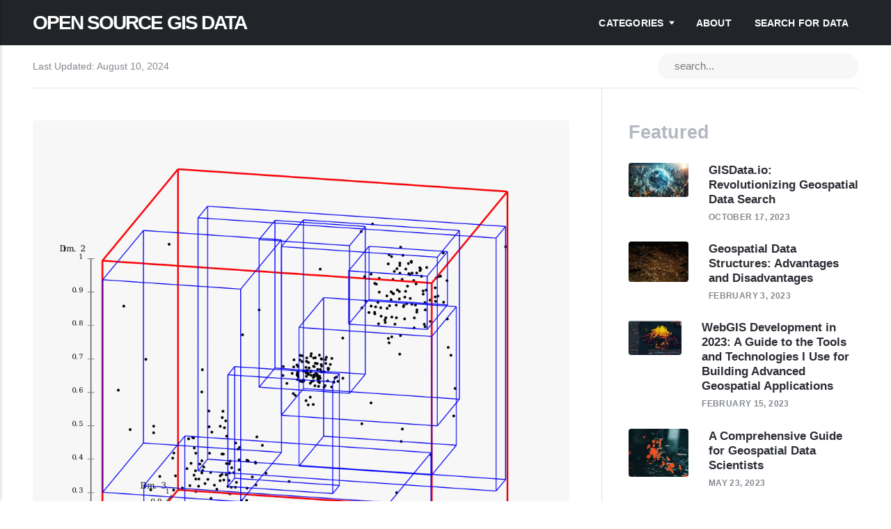

--- FILE ---
content_type: text/html
request_url: https://opensourcegisdata.com/r-tree-geospatial-data-structure-benefits-and-limitations.html
body_size: 6540
content:
<!DOCTYPE html><html lang="en-us"><head><meta charset="utf-8"><meta http-equiv="X-UA-Compatible" content="IE=edge"><meta name="viewport" content="width=device-width,initial-scale=1"><title>R-Tree Geospatial Data Structure: Functionality, Benefits, and Limitations - Open Source GIS Data</title><meta name="description" content="Take an in-depth look at the R-Tree data structure, its role in geospatial data handling, and its pros and cons."><meta name="generator" content="Publii Open-Source CMS for Static Site"><script type="text/javascript" async src="https://www.googletagmanager.com/gtag/js?id=G-PHC19X9QCL"></script><script type="text/javascript">window.dataLayer = window.dataLayer || [];
				  function gtag(){dataLayer.push(arguments);}
				  gtag('js', new Date());
				  gtag('config', 'G-PHC19X9QCL' );</script><link rel="canonical" href="https://opensourcegisdata.com/r-tree-geospatial-data-structure-benefits-and-limitations.html"><link rel="alternate" type="application/atom+xml" href="https://opensourcegisdata.com/feed.xml"><link rel="alternate" type="application/json" href="https://opensourcegisdata.com/feed.json"><meta property="og:title" content="R-Tree Geospatial Data Structure: Functionality, Benefits, and Limitations"><meta property="og:image" content="https://opensourcegisdata.com/media/posts/44/1024px-RTree-Visualization-3D.svg.png"><meta property="og:image:width" content="1024"><meta property="og:image:height" content="1024"><meta property="og:site_name" content="Open Source GIS Data"><meta property="og:description" content="Take an in-depth look at the R-Tree data structure, its role in geospatial data handling, and its pros and cons."><meta property="og:url" content="https://opensourcegisdata.com/r-tree-geospatial-data-structure-benefits-and-limitations.html"><meta property="og:type" content="article"><meta name="twitter:card" content="summary_large_image"><meta name="twitter:site" content="@OpenGIS_data"><meta name="twitter:title" content="R-Tree Geospatial Data Structure: Functionality, Benefits, and Limitations"><meta name="twitter:description" content="Take an in-depth look at the R-Tree data structure, its role in geospatial data handling, and its pros and cons."><meta name="twitter:image" content="https://opensourcegisdata.com/media/posts/44/1024px-RTree-Visualization-3D.svg.png"><link rel="shortcut icon" href="https://opensourcegisdata.com/media/website/planeticon.png" type="image/x-icon"><link rel="stylesheet" href="https://opensourcegisdata.com/assets/css/style.css?v=05ffdd998d8f19d94c5294cb32100b7c"><script type="application/ld+json">{"@context":"http://schema.org","@type":"Article","mainEntityOfPage":{"@type":"WebPage","@id":"https://opensourcegisdata.com/r-tree-geospatial-data-structure-benefits-and-limitations.html"},"headline":"R-Tree Geospatial Data Structure: Functionality, Benefits, and Limitations","datePublished":"2023-06-04T23:44","dateModified":"2023-06-04T23:57","image":{"@type":"ImageObject","url":"https://opensourcegisdata.com/media/posts/44/1024px-RTree-Visualization-3D.svg.png","height":1024,"width":1024},"description":"Take an in-depth look at the R-Tree data structure, its role in geospatial data handling, and its pros and cons.","author":{"@type":"Person","name":"Parker Dinkins","url":"https://opensourcegisdata.com/author/parker-dinkins/"},"publisher":{"@type":"Organization","name":"Parker Dinkins"}}</script><noscript><style>img[loading] {
					opacity: 1;
				}</style></noscript><script async src="https://pagead2.googlesyndication.com/pagead/js/adsbygoogle.js?client=ca-pub-8241498434446947" crossorigin="anonymous"></script></head><body><header class="topbar" id="js-header"><div class="topbar__inner"><a class="logo" href="https://opensourcegisdata.com/">Open Source GIS Data</a><nav class="navbar"><button class="navbar__toggle" aria-label="Menu" aria-haspopup="true" aria-expanded="false"><span class="navbar__toggle-box"><span class="navbar__toggle-inner">Menu</span></span></button><ul class="navbar__menu"><li class="has-submenu"><a href="https://opensourcegisdata.com/tags/" target="_self" aria-haspopup="true">Categories</a><ul class="navbar__submenu level-2" aria-hidden="true"><li><a href="https://opensourcegisdata.com/tags/data-source/" target="_self">Data Sources</a></li><li><a href="https://opensourcegisdata.com/tags/united-states/" target="_self">United States</a></li><li><a href="https://opensourcegisdata.com/tags/resources/" target="_self">Resources</a></li><li><a href="https://opensourcegisdata.com/tags/software/" target="_self">Software</a></li><li><a href="https://opensourcegisdata.com/tags/" target="_self">All</a></li></ul></li><li><a href="https://opensourcegisdata.com/about-open-source-gis-data.html" target="_self">About</a></li><li><a href="https://galileo.gisdata.io" target="_self">Search For Data</a></li></ul></nav></div></header><div class="content"><div class="infobar"><div class="infobar__update">Last Updated: <time datetime="2024-08-10T16:27">August 10, 2024</time></div><div class="infobar__search"><form action="https://opensourcegisdata.com/search.html" class="search__form"><input class="search__input" type="search" name="q" placeholder="search..." aria-label="search..."></form></div></div><main class="main"><article class="post"><figure class="post__featured-image"><img src="https://opensourcegisdata.com/media/posts/44/1024px-RTree-Visualization-3D.svg.png" srcset="https://opensourcegisdata.com/media/posts/44/responsive/1024px-RTree-Visualization-3D.svg-xs.webp 300w, https://opensourcegisdata.com/media/posts/44/responsive/1024px-RTree-Visualization-3D.svg-sm.webp 480w, https://opensourcegisdata.com/media/posts/44/responsive/1024px-RTree-Visualization-3D.svg-md.webp 768w, https://opensourcegisdata.com/media/posts/44/responsive/1024px-RTree-Visualization-3D.svg-lg.webp 1024w, https://opensourcegisdata.com/media/posts/44/responsive/1024px-RTree-Visualization-3D.svg-xl.webp 1360w, https://opensourcegisdata.com/media/posts/44/responsive/1024px-RTree-Visualization-3D.svg-2xl.webp 1600w" sizes="(max-width: 1600px) 100vw, 1600px" loading="eager" height="1024" width="1024" alt=""></figure><header class="u-header post__header"><h1>R-Tree Geospatial Data Structure: Functionality, Benefits, and Limitations</h1><div class="u-header__meta u-small"><img src="https://opensourcegisdata.com/media/website/jpd.jpg" loading="eager" class="u-header__avatar" alt="Parker Dinkins" height="800" width="800"><div><a href="https://opensourcegisdata.com/author/parker-dinkins/" title="Parker Dinkins">Parker Dinkins</a> <time datetime="2023-06-04T23:44">June 4, 2023 </time><a href="https://opensourcegisdata.com/tags/data-structures/" class="u-tag u-tag--1">Data Structures</a></div></div></header><div class="post__entry u-inner"><h2>Introduction</h2><p>The R-Tree data structure plays a vital role in managing multi-dimensional geospatial data. In applications that require spatial indexing, such as logistics or urban planning, R-Trees offer dynamic, efficient, and balanced solutions. However, to effectively utilize these structures, a comprehensive understanding of their functionality, benefits, and limitations is crucial. This article provides an in-depth exploration of R-Trees, demystifying their role and operation in handling geospatial data.</p><h2>What is R-Tree?</h2><p>An R-Tree (Rectangle Tree) is a tree data structure used for indexing multi-dimensional information, such as geographical coordinates, rectangles, or polygons. The "R" in R-Tree stands for Rectangle — the foundational unit of this data structure. It was proposed by Antonin Guttman in 1984 as an extension to other tree data structures like B-Trees, to handle spatial data efficiently.</p><p><img loading="lazy" src="https://upload.wikimedia.org/wikipedia/commons/thumb/6/6f/R-tree.svg/1024px-R-tree.svg.png" alt="undefined" data-is-external-image="true"></p><h2>How Does R-Tree Work?</h2><p>R-Trees group nearby objects and represent them with their minimum bounding rectangle (MBR) in the next higher level of the tree. The primary goal of R-Tree is to minimize the coverage of each node (minimize the area, perimeter, margin or overlap of rectangles). The rectangles in R-Trees often overlap, leading to an efficient storage and quick spatial queries, which is an advantage over other structures like QuadTrees, where there is no overlap, but more partitions leading to deeper trees.</p><h3>How an R-Tree Works Explained to a Ten Year Old</h3><p>Let's imagine you have a big box filled with lots of different toys - cars, dolls, action figures, legos, and so on. Now, you want to find your favorite action figure without going through the entire box. It's going to be really difficult if the toys are all mixed up, right?</p><p>So, you decide to organize your box to make it easier to find your toys. You place different types of toys into smaller boxes: one for cars, one for dolls, one for legos, and one for action figures. Each of these smaller boxes goes into the big box. Now, when you want to find your favorite action figure, you only need to look in the smaller box for action figures, not the entire big box!</p><p>An R-tree data structure works in a similar way, but instead of toys, it's used for things like locations on a map. Just like your toy box, a map can have lots and lots of data points - like cities, streets, houses, and parks. An R-tree organizes this data by grouping nearby locations together into smaller 'boxes' or regions. These regions are then put into bigger regions, and so on, until we have one big region containing all the others.</p><p>So, when a computer wants to find a location using an R-tree, it doesn't need to look at every single point on the map. Instead, it first looks at the big regions, then the smaller ones within the relevant big region, and so on, until it finds the location it's looking for. This makes searching much quicker and more efficient!</p><h2>Benefits of R-Tree</h2><ol><li><p><strong>Efficient Queries</strong>: One of the main benefits of using R-Trees is the efficiency of spatial queries. The R-Tree is designed to maximize data locality, meaning it minimizes the amount of disk I/O operations and makes queries faster.</p></li><li><p><strong>Dynamic</strong>: R-Trees are dynamic, allowing insertions and deletions as data changes. This allows the R-Tree to adjust to the evolving needs of geospatial data handling.</p></li><li><p><strong>Balanced</strong>: Like other tree data structures, R-Trees are balanced, meaning the path from the root to any leaf is the same length. This balanced nature guarantees logarithmic time search performance.</p></li></ol><h2>Limitations of R-Tree</h2><ol><li><p><strong>Overlapping Nodes</strong>: Overlapping bounding boxes in nodes is one of the main limitations of R-Trees. It increases the likelihood of checking more branches and leads to slower query performance.</p></li><li><p><strong>Complexity in Implementation</strong>: The algorithm to implement and maintain R-Trees is complex. Effective strategies are required for splitting nodes in order to maintain the balance of the tree and to minimize overlapping.</p></li><li><p><strong>Difficulty Handling High-Dimensional Data</strong>: Although R-Trees can theoretically handle high-dimensional data, in practice, their performance degrades quickly as the number of dimensions increases. This is because the probability of overlap increases exponentially with the increase in dimensions.</p></li></ol><h2>Conclusion</h2><p>Understanding the R-Tree structure is key to effectively leveraging geospatial data. Although R-Trees come with limitations such as overlap, complexity, and difficulties in high-dimensional data handling, their benefits like efficient spatial queries, dynamic nature, and balance make them an essential tool in geospatial data management. It's crucial to be aware of both the advantages and the limitations of R-Trees when choosing the right tool for your geospatial data handling needs. To broaden your understanding of spatial data management even further, check out the comprehensive guide on <span style="text-decoration: underline;"><strong><a href="https://opensourcegisdata.com/geospatial-data-structures-advantages-and-disadvantages.html">geospatial data structures</a></strong></span> for more insights on different data structures utilized in the field.</p></div><aside class="post__aside"><div class="post__last-updated u-small">This article was updated on June 4, 2023</div><div class="post__share"><a href="https://twitter.com/share?url=https%3A%2F%2Fopensourcegisdata.com%2Fr-tree-geospatial-data-structure-benefits-and-limitations.html&amp;via=OpenGIS_Data&amp;text=R-Tree%20Geospatial%20Data%20Structure%3A%20Functionality%2C%20Benefits%2C%20and%20Limitations" class="js-share twitter" title="Share with Twitter" rel="nofollow noopener noreferrer" aria-label="Share with Twitter"><svg class="u-icon"><use xlink:href="https://opensourcegisdata.com/assets/svg/svg-map.svg#twitter"/></svg> </a><a href="https://www.linkedin.com/sharing/share-offsite/?url=https%3A%2F%2Fopensourcegisdata.com%2Fr-tree-geospatial-data-structure-benefits-and-limitations.html" class="js-share linkedin" title="Share with LinkedIn" rel="nofollow noopener noreferrer" aria-label="Share with LinkedIn"><svg class="u-icon"><use xlink:href="https://opensourcegisdata.com/assets/svg/svg-map.svg#linkedin"/></svg></a></div></aside><footer class="post__footer"><ul class="post__tag box"><li><a href="https://opensourcegisdata.com/tags/data-structures/" class="u-tag u-tag--1" title="Data Structures">Data Structures</a></li><li><a href="https://opensourcegisdata.com/tags/gis/" class="u-tag u-tag--1" title="GIS">GIS</a></li><li><a href="https://opensourcegisdata.com/tags/resources/" class="u-tag u-tag--1" title="Resources">Resources</a></li></ul><div class="post__bio box"><img class="u-author__avatar" src="https://opensourcegisdata.com/media/website/jpd.jpg" loading="lazy" alt="Parker Dinkins" height="800" width="800"><div><h4 class="h6"><a href="https://opensourcegisdata.com/author/parker-dinkins/" title="Parker Dinkins">Parker Dinkins</a></h4><p>Currently pursuing a Bachelor's degree in Environmental Studies at the University of Central Florida, with minors in Urban Planning and Computer Science. Passionate about Geographic Information Systems (GIS), technology, and data analytics. Additional interests include web development and video games.</p></div></div><nav class="post__nav box"><div class="post__nav__prev"><a href="https://opensourcegisdata.com/open-source-geospatial-data-acquisition-for-ecuador.html" class="post__nav__link" rel="prev"><img src="https://opensourcegisdata.com/media/posts/43/responsive/ecu-hdx1-xs.webp" loading="lazy" alt="" height="831" width="1152"><div class="u-small">Previous Post<h5>Open Source Geospatial Data Acquisition for Ecuador</h5></div></a></div><div class="post__nav__next"><a href="https://opensourcegisdata.com/analysis-of-fires-parana-river-delta-argentina-using-viirs-part-1.html" class="post__nav__link" rel="next"><div class="u-small">Next Post<h5>Analysis of fires detected in the Paraná River delta, Argentina, using VIIRS product data. Part 1.</h5></div><img src="https://opensourcegisdata.com/media/posts/45/responsive/22-xs.webp" loading="lazy" alt="" height="691" width="1023"></a></div></nav><div class="post__related box"><h3 class="box__title">Related posts</h3><div class="post__related-wrap"><figure class="post__related-item"><a href="https://opensourcegisdata.com/natural-earth-gis-data.html" class="c-card__image"><img src="https://opensourcegisdata.com/media/posts/50/responsive/naturalearthdata-xs.webp" loading="lazy" height="345" width="690" alt="Natural Earth Data"></a><figcaption><h4 class="post__related-title"><a href="https://opensourcegisdata.com/natural-earth-gis-data.html" class="inverse">Natural Earth GIS Data</a></h4><time datetime="2023-07-30T00:13" class="u-small">July 30, 2023</time></figcaption></figure><figure class="post__related-item"><a href="https://opensourcegisdata.com/analysis-of-fires-parana-river-delta-argentina-using-viirs-part-2.html" class="c-card__image"><img src="https://opensourcegisdata.com/media/posts/46/responsive/34-xs.webp" loading="lazy" height="728" width="634" alt=""></a><figcaption><h4 class="post__related-title"><a href="https://opensourcegisdata.com/analysis-of-fires-parana-river-delta-argentina-using-viirs-part-2.html" class="inverse">Analysis of fires detected in the Paraná River delta, Argentina, using VIIRS product data. Part 2.</a></h4><time datetime="2023-07-14T10:54" class="u-small">July 14, 2023</time></figcaption></figure><figure class="post__related-item"><a href="https://opensourcegisdata.com/analysis-of-fires-parana-river-delta-argentina-using-viirs-part-1.html" class="c-card__image"><img src="https://opensourcegisdata.com/media/posts/45/responsive/22-xs.webp" loading="lazy" height="691" width="1023" alt=""></a><figcaption><h4 class="post__related-title"><a href="https://opensourcegisdata.com/analysis-of-fires-parana-river-delta-argentina-using-viirs-part-1.html" class="inverse">Analysis of fires detected in the Paraná River delta, Argentina, using VIIRS product data. Part 1.</a></h4><time datetime="2023-07-14T10:10" class="u-small">July 14, 2023</time></figcaption></figure><figure class="post__related-item"><a href="https://opensourcegisdata.com/open-source-geospatial-data-acquisition-for-ecuador.html" class="c-card__image"><img src="https://opensourcegisdata.com/media/posts/43/responsive/ecu-hdx1-xs.webp" loading="lazy" height="831" width="1152" alt=""></a><figcaption><h4 class="post__related-title"><a href="https://opensourcegisdata.com/open-source-geospatial-data-acquisition-for-ecuador.html" class="inverse">Open Source Geospatial Data Acquisition for Ecuador</a></h4><time datetime="2023-05-29T15:13" class="u-small">May 29, 2023</time></figcaption></figure><figure class="post__related-item"><a href="https://opensourcegisdata.com/a-comprehensive-guide-for-geospatial-data-scientists.html" class="c-card__image"><img src="https://opensourcegisdata.com/media/posts/42/responsive/clay-banks-no2blvVYoJw-unsplash-xs.webp" loading="lazy" height="3200" width="4000" alt=""></a><figcaption><h4 class="post__related-title"><a href="https://opensourcegisdata.com/a-comprehensive-guide-for-geospatial-data-scientists.html" class="inverse">A Comprehensive Guide for Geospatial Data Scientists</a></h4><time datetime="2023-05-23T13:13" class="u-small">May 23, 2023</time></figcaption></figure><figure class="post__related-item"><a href="https://opensourcegisdata.com/geospatial-data-analytics-the-key-to-effective-public-administration.html" class="c-card__image"><img src="https://opensourcegisdata.com/media/posts/39/responsive/GEO-ANALYSIS-xs.webp" loading="lazy" height="526" width="672" alt=""></a><figcaption><h4 class="post__related-title"><a href="https://opensourcegisdata.com/geospatial-data-analytics-the-key-to-effective-public-administration.html" class="inverse">Geospatial Data Analytics: The Key to Effective Public Administration</a></h4><time datetime="2023-05-16T10:40" class="u-small">May 16, 2023</time></figcaption></figure></div></div></footer></article></main><div class="sidebar"><section class="box featured"><h3 class="box__title">Featured</h3><ul class="featured__container"><li class="featured__item"><a href="https://opensourcegisdata.com/gisdataio-revolutionizing-geospatial-data-search.html" class="featured__image-link"><img src="https://opensourcegisdata.com/media/posts/74/responsive/gisdata-io-2-xs.webp" class="lazyload" loading="lazy" alt="" height="1024" width="1024"></a><div><a href="https://opensourcegisdata.com/gisdataio-revolutionizing-geospatial-data-search.html" class="featured__title">GISData.io: Revolutionizing Geospatial Data Search</a> <time class="u-small" datetime="2023-10-17T05:49">October 17, 2023</time></div></li><li class="featured__item"><a href="https://opensourcegisdata.com/geospatial-data-structures-advantages-and-disadvantages.html" class="featured__image-link"><img src="https://opensourcegisdata.com/media/posts/35/responsive/dennis-kummer-paris-at-night-xs.webp" class="lazyload" loading="lazy" alt="Paris, France" height="2652" width="2652"></a><div><a href="https://opensourcegisdata.com/geospatial-data-structures-advantages-and-disadvantages.html" class="featured__title">Geospatial Data Structures: Advantages and Disadvantages</a> <time class="u-small" datetime="2023-02-03T10:41">February 3, 2023</time></div></li><li class="featured__item"><a href="https://opensourcegisdata.com/webgis-development-2023-guide-tools-technologies-for-building-advanced-geospatial-applications.html" class="featured__image-link"><img src="https://opensourcegisdata.com/media/posts/37/responsive/keplergl-xs.webp" class="lazyload" loading="lazy" alt="" height="902" width="902"></a><div><a href="https://opensourcegisdata.com/webgis-development-2023-guide-tools-technologies-for-building-advanced-geospatial-applications.html" class="featured__title">WebGIS Development in 2023: A Guide to the Tools and Technologies I Use for Building Advanced Geospatial Applications</a> <time class="u-small" datetime="2023-02-15T14:26">February 15, 2023</time></div></li><li class="featured__item"><a href="https://opensourcegisdata.com/a-comprehensive-guide-for-geospatial-data-scientists.html" class="featured__image-link"><img src="https://opensourcegisdata.com/media/posts/42/responsive/clay-banks-no2blvVYoJw-unsplash-xs.webp" class="lazyload" loading="lazy" alt="" height="3200" width="3200"></a><div><a href="https://opensourcegisdata.com/a-comprehensive-guide-for-geospatial-data-scientists.html" class="featured__title">A Comprehensive Guide for Geospatial Data Scientists</a> <time class="u-small" datetime="2023-05-23T13:13">May 23, 2023</time></div></li><li class="featured__item"><a href="https://opensourcegisdata.com/geospatial-data-understanding-collection-and-applications.html" class="featured__image-link"><img src="https://opensourcegisdata.com/media/posts/36/responsive/gis-data-xs.webp" class="lazyload" loading="lazy" alt="" height="631" width="631"></a><div><a href="https://opensourcegisdata.com/geospatial-data-understanding-collection-and-applications.html" class="featured__title">Geospatial Data: Understanding, Collection, and Applications</a> <time class="u-small" datetime="2023-02-12T23:56">February 12, 2023</time></div></li><li class="featured__item"><a href="https://opensourcegisdata.com/analysis-of-fires-parana-river-delta-argentina-using-viirs-part-1.html" class="featured__image-link"><img src="https://opensourcegisdata.com/media/posts/45/responsive/22-xs.webp" class="lazyload" loading="lazy" alt="" height="691" width="691"></a><div><a href="https://opensourcegisdata.com/analysis-of-fires-parana-river-delta-argentina-using-viirs-part-1.html" class="featured__title">Analysis of fires detected in the Paraná River delta, Argentina, using VIIRS product data. Part 1.</a> <time class="u-small" datetime="2023-07-14T10:10">July 14, 2023</time></div></li><li class="featured__item"><a href="https://opensourcegisdata.com/united-states-data-sources.html" class="featured__image-link"><img src="https://opensourcegisdata.com/media/posts/2/responsive/USA-xs.webp" class="lazyload" loading="lazy" alt="" height="607" width="607"></a><div><a href="https://opensourcegisdata.com/united-states-data-sources.html" class="featured__title">United States Data Sources</a> <time class="u-small" datetime="2022-10-18T18:00">October 18, 2022</time></div></li></ul></section><section class="box u-ads"><h3 class="u-ads__title">Advertisement</h3><script async src="https://pagead2.googlesyndication.com/pagead/js/adsbygoogle.js?client=ca-pub-8241498434446947" crossorigin="anonymous"></script><ins class="adsbygoogle" style="display:block" data-ad-client="ca-pub-8241498434446947" data-ad-slot="1738656996" data-ad-format="auto" data-full-width-responsive="true"></ins><script>(adsbygoogle = window.adsbygoogle || []).push({});</script></section><section class="box authors"><h3 class="box__title">Authors</h3><ul class="authors__cotainer"><li class="authors__item"><a href="https://opensourcegisdata.com/author/franco-david-barrionuevo/" class="authors__image-link"><img src="https://opensourcegisdata.com/media/website/franco-d-barrionuevo.jpg" loading="lazy" alt="Franco David Barrionuevo" height="784" width="784"></a><div><a href="https://opensourcegisdata.com/author/franco-david-barrionuevo/" class="authors__title">Franco David Barrionuevo</a> <span class="u-small">Post: 2</span></div></li><li class="authors__item"><a href="https://opensourcegisdata.com/author/godwin-murithi/" class="authors__image-link"><img src="https://opensourcegisdata.com/media/website/godwin-murithi.jpg" loading="lazy" alt="Godwin Murithi" height="608" width="608"></a><div><a href="https://opensourcegisdata.com/author/godwin-murithi/" class="authors__title">Godwin Murithi</a> <span class="u-small">Post: 11</span></div></li><li class="authors__item"><a href="https://opensourcegisdata.com/author/parker-dinkins/" class="authors__image-link"><img src="https://opensourcegisdata.com/media/website/jpd.jpg" loading="lazy" alt="Parker Dinkins" height="800" width="800"></a><div><a href="https://opensourcegisdata.com/author/parker-dinkins/" class="authors__title">Parker Dinkins</a> <span class="u-small">Post: 39</span></div></li><li class="authors__item"><a href="https://opensourcegisdata.com/author/ramiz-sami/" class="authors__image-link"><img src="https://opensourcegisdata.com/media/website/ramizsami.jpg" loading="lazy" alt="Ramiz Sami" height="800" width="800"></a><div><a href="https://opensourcegisdata.com/author/ramiz-sami/" class="authors__title">Ramiz Sami</a> <span class="u-small">Post: 3</span></div></li></ul></section><section class="box"><h3 class="box__title">Tags</h3><ul class="tags"><li><a href="https://opensourcegisdata.com/tags/about/">About</a> <span class="u-small">(1)</span></li><li><a href="https://opensourcegisdata.com/tags/africa/">Africa</a> <span class="u-small">(1)</span></li><li><a href="https://opensourcegisdata.com/tags/agriculture/">Agriculture</a> <span class="u-small">(2)</span></li><li><a href="https://opensourcegisdata.com/tags/analytics/">Analytics</a> <span class="u-small">(7)</span></li><li><a href="https://opensourcegisdata.com/tags/coastal/">Coastal</a> <span class="u-small">(4)</span></li><li><a href="https://opensourcegisdata.com/tags/construction/">Construction</a> <span class="u-small">(1)</span></li><li><a href="https://opensourcegisdata.com/tags/data-source/">Data Source</a> <span class="u-small">(25)</span></li><li><a href="https://opensourcegisdata.com/tags/data-structures/">Data Structures</a> <span class="u-small">(6)</span></li><li><a href="https://opensourcegisdata.com/tags/gis/">GIS</a> <span class="u-small">(27)</span></li><li><a href="https://opensourcegisdata.com/tags/international/">International</a> <span class="u-small">(10)</span></li><li><a href="https://opensourcegisdata.com/tags/python/">Python</a> <span class="u-small">(1)</span></li><li><a href="https://opensourcegisdata.com/tags/qgis/">QGIS</a> <span class="u-small">(3)</span></li><li><a href="https://opensourcegisdata.com/tags/real-estate/">Real Estate</a> <span class="u-small">(1)</span></li><li><a href="https://opensourcegisdata.com/tags/resources/">Resources</a> <span class="u-small">(23)</span></li><li><a href="https://opensourcegisdata.com/tags/risk-assessment/">Risk Assessment</a> <span class="u-small">(2)</span></li><li><a href="https://opensourcegisdata.com/tags/search-engine/">Search Engine</a> <span class="u-small">(2)</span></li><li><a href="https://opensourcegisdata.com/tags/software/">Software</a> <span class="u-small">(13)</span></li><li><a href="https://opensourcegisdata.com/tags/tutorials/">Tutorials</a> <span class="u-small">(4)</span></li><li><a href="https://opensourcegisdata.com/tags/united-states/">United States</a> <span class="u-small">(14)</span></li><li><a href="https://opensourcegisdata.com/tags/us-federal/">US Federal</a> <span class="u-small">(15)</span></li></ul></section></div><footer class="footer"><a class="footer__logo" href="https://opensourcegisdata.com/">Open Source GIS Data</a><nav><ul class="footer__nav"><li class="footer__nav-item"><a href="https://galileo.gisdata.io" target="_self">Search</a></li><li class="footer__nav-item"><a href="https://opensourcegisdata.com/about-open-source-gis-data.html" target="_self">About</a></li><li class="footer__nav-item"><a href="https://opensourcegisdata.com/tags/" target="_self">Categories</a></li><li class="footer__nav-item"><a href="https://opensourcegisdata.com/united-states-data-sources.html" target="_self">United States Data</a></li><li class="footer__nav-item"><a href="https://opensourcegisdata.com/privacy-policy.html" target="_self">Privacy</a></li></ul></nav><div class="footer__copyright"><p>Copyright © Open Source GIS Data 2023</p></div></footer></div><script>window.publiiThemeMenuConfig = {    
        mobileMenuMode: 'sidebar',
        animationSpeed: 300,
        submenuWidth: 'auto',
        doubleClickTime: 500,
        mobileMenuExpandableSubmenus: true, 
        relatedContainerForOverlayMenuSelector: '.navbar',
   };</script><script defer="defer" src="https://opensourcegisdata.com/assets/js/scripts.min.js?v=ef33954c8f912e6c18ee116825aadc90"></script><script>var images = document.querySelectorAll('img[loading]');

      for (var i = 0; i < images.length; i++) {
         if (images[i].complete) {
               images[i].classList.add('is-loaded');
         } else {
               images[i].addEventListener('load', function () {
                  this.classList.add('is-loaded');
               }, false);
         }
      }</script></body></html>

--- FILE ---
content_type: text/html; charset=utf-8
request_url: https://www.google.com/recaptcha/api2/aframe
body_size: 224
content:
<!DOCTYPE HTML><html><head><meta http-equiv="content-type" content="text/html; charset=UTF-8"></head><body><script nonce="KUSMS1sJ1Kc-40FSwGnaGg">/** Anti-fraud and anti-abuse applications only. See google.com/recaptcha */ try{var clients={'sodar':'https://pagead2.googlesyndication.com/pagead/sodar?'};window.addEventListener("message",function(a){try{if(a.source===window.parent){var b=JSON.parse(a.data);var c=clients[b['id']];if(c){var d=document.createElement('img');d.src=c+b['params']+'&rc='+(localStorage.getItem("rc::a")?sessionStorage.getItem("rc::b"):"");window.document.body.appendChild(d);sessionStorage.setItem("rc::e",parseInt(sessionStorage.getItem("rc::e")||0)+1);localStorage.setItem("rc::h",'1768647493415');}}}catch(b){}});window.parent.postMessage("_grecaptcha_ready", "*");}catch(b){}</script></body></html>

--- FILE ---
content_type: text/javascript
request_url: https://opensourcegisdata.com/assets/js/scripts.min.js?v=ef33954c8f912e6c18ee116825aadc90
body_size: 2229
content:
var new_scroll_position=0;var last_scroll_position;var header=document.getElementById("js-header");var stickyMenu=document.getElementById("js-navbar-menu");window.addEventListener("scroll",function(a){last_scroll_position=window.scrollY;if(new_scroll_position<last_scroll_position&&last_scroll_position>60){header.classList.remove("is-visible");header.classList.add("is-hidden")}else{if(new_scroll_position>last_scroll_position){header.classList.remove("is-hidden");header.classList.add("is-visible");if(stickyMenu){stickyMenu.classList.add("is-sticky")}}}if(last_scroll_position<1){header.classList.remove("is-visible");if(stickyMenu){stickyMenu.classList.remove("is-sticky")}}new_scroll_position=last_scroll_position});(function(e){var d={mobileMenuMode:"overlay",animationSpeed:300,submenuWidth:300,doubleClickTime:500,mobileMenuExpandableSubmenus:false,isHoverMenu:true,wrapperSelector:".navbar",buttonSelector:".navbar__toggle",menuSelector:".navbar__menu",submenuSelector:".navbar__submenu",mobileMenuSidebarLogoSelector:null,mobileMenuSidebarLogoUrl:null,relatedContainerForOverlayMenuSelector:null,ariaButtonAttribute:"aria-haspopup",separatorItemClass:"is-separator",parentItemClass:"has-submenu",submenuLeftPositionClass:"is-left-submenu",submenuRightPositionClass:"is-right-submenu",mobileMenuOverlayClass:"navbar_mobile_overlay",mobileMenuSubmenuWrapperClass:"navbar__submenu_wrapper",mobileMenuSidebarClass:"navbar_mobile_sidebar",mobileMenuSidebarOverlayClass:"navbar_mobile_sidebar__overlay",hiddenElementClass:"is-hidden",openedMenuClass:"is-active",noScrollClass:"no-scroll",relatedContainerForOverlayMenuClass:"is-visible"};var b={};Object.keys(d).forEach(function(p){b[p]=d[p]});if(typeof e==="object"){Object.keys(e).forEach(function(p){b[p]=e[p]})}function o(){if(!document.querySelectorAll(b.wrapperSelector).length){return}c();if(b.mobileMenuMode==="overlay"){m()}else{if(b.mobileMenuMode==="sidebar"){l()}}n();if(!b.isHoverMenu){f()}}function c(){var p=document.querySelectorAll(b.wrapperSelector+" ."+b.parentItemClass);for(var r=0;r<p.length;r++){var q=b.isHoverMenu?"mouseenter":"click";p[r].addEventListener(q,function(){var u=this.querySelector(b.submenuSelector);var t=this.getBoundingClientRect().left;var s=2;if(this.parentNode===document.querySelector(b.menuSelector)){s=1}if(b.submenuWidth!=="auto"){var x=t+(b.submenuWidth*s);if(window.innerWidth<x){u.classList.remove(b.submenuLeftPositionClass);u.classList.add(b.submenuRightPositionClass)}else{u.classList.remove(b.submenuRightPositionClass);u.classList.add(b.submenuLeftPositionClass)}}else{var x=0;var v=0;if(s===1){x=t+u.clientWidth}else{x=t+this.clientWidth+u.clientWidth}if(window.innerWidth<x){u.classList.remove(b.submenuLeftPositionClass);u.classList.add(b.submenuRightPositionClass);v=-1*u.clientWidth;u.removeAttribute("style");if(s===1){v=0;u.style.right=v+"px"}else{u.style.right=this.clientWidth+"px"}}else{u.classList.remove(b.submenuRightPositionClass);u.classList.add(b.submenuLeftPositionClass);v=this.clientWidth;if(s===1){v=0}u.removeAttribute("style");u.style.left=v+"px"}}u.setAttribute("aria-hidden",false)});if(b.isHoverMenu){p[r].addEventListener("mouseleave",function(){var s=this.querySelector(b.submenuSelector);s.removeAttribute("style");s.setAttribute("aria-hidden",true)})}}}function m(){var r=document.createElement("div");r.classList.add(b.mobileMenuOverlayClass);r.classList.add(b.hiddenElementClass);var p=document.querySelector(b.menuSelector).outerHTML;r.innerHTML=p;document.body.appendChild(r);if(b.mobileMenuExpandableSubmenus){j(r);a(r)}else{k(r)}var q=document.querySelector(b.buttonSelector);q.addEventListener("click",function(){var s=document.querySelector(b.relatedContainerForOverlayMenuSelector);r.classList.toggle(b.hiddenElementClass);q.classList.toggle(b.openedMenuClass);q.setAttribute(b.ariaButtonAttribute,q.classList.contains(b.openedMenuClass));if(q.classList.contains(b.openedMenuClass)){document.documentElement.classList.add(b.noScrollClass);if(s){s.classList.add(b.relatedContainerForOverlayMenuClass)}}else{document.documentElement.classList.remove(b.noScrollClass);if(s){s.classList.remove(b.relatedContainerForOverlayMenuClass)}}})}function l(){var r=document.createElement("div");r.classList.add(b.mobileMenuSidebarClass);r.classList.add(b.hiddenElementClass);var p="";if(b.mobileMenuSidebarLogoSelector!==null){p=document.querySelector(b.mobileMenuSidebarLogoSelector).outerHTML}else{if(b.mobileMenuSidebarLogoUrl!==null){p='<img src="'+b.mobileMenuSidebarLogoUrl+'" alt="" />'}}p+=document.querySelector(b.menuSelector).outerHTML;r.innerHTML=p;var s=document.createElement("div");s.classList.add(b.mobileMenuSidebarOverlayClass);s.classList.add(b.hiddenElementClass);document.body.appendChild(s);document.body.appendChild(r);if(b.mobileMenuExpandableSubmenus){j(r);a(r)}else{k(r)}r.addEventListener("click",function(t){t.stopPropagation()});s.addEventListener("click",function(){r.classList.add(b.hiddenElementClass);s.classList.add(b.hiddenElementClass);q.classList.remove(b.openedMenuClass);q.setAttribute(b.ariaButtonAttribute,false);document.documentElement.classList.remove(b.noScrollClass)});var q=document.querySelector(b.buttonSelector);q.addEventListener("click",function(){r.classList.toggle(b.hiddenElementClass);s.classList.toggle(b.hiddenElementClass);q.classList.toggle(b.openedMenuClass);q.setAttribute(b.ariaButtonAttribute,q.classList.contains(b.openedMenuClass));document.documentElement.classList.toggle(b.noScrollClass)})}function k(r){var p=r.querySelectorAll(b.submenuSelector);for(var q=0;q<p.length;q++){p[q].setAttribute("aria-hidden",false)}}function j(r){var p=r.querySelectorAll(b.submenuSelector);for(var q=0;q<p.length;q++){var s=document.createElement("div");s.classList.add(b.mobileMenuSubmenuWrapperClass);p[q].parentNode.insertBefore(s,p[q]);s.appendChild(p[q])}}function a(s){var q=s.querySelectorAll("."+b.parentItemClass);for(var r=0;r<q.length;r++){q[r].addEventListener("click",function(y){y.stopPropagation();var v=this.querySelector("."+b.mobileMenuSubmenuWrapperClass);var x=v.firstElementChild;if(v.classList.contains(b.openedMenuClass)){var u=x.clientHeight;v.style.height=u+"px";setTimeout(function(){v.style.height="0px"},0);setTimeout(function(){v.removeAttribute("style");v.classList.remove(b.openedMenuClass)},b.animationSpeed);x.setAttribute("aria-hidden",true);x.parentNode.firstElementChild.setAttribute("aria-expanded",false)}else{var u=x.clientHeight;v.classList.add(b.openedMenuClass);v.style.height="0px";setTimeout(function(){v.style.height=u+"px"},0);setTimeout(function(){v.removeAttribute("style")},b.animationSpeed);x.setAttribute("aria-hidden",false);x.parentNode.firstElementChild.setAttribute("aria-expanded",true)}});var t=q[r].children;for(var p=0;p<t.length;p++){if(t[p].tagName==="A"){t[p].addEventListener("click",function(x){var u=parseInt(this.getAttribute("data-last-click"),10);var v=+new Date();if(isNaN(u)){x.preventDefault();this.setAttribute("data-last-click",v)}else{if(u+b.doubleClickTime<=v){x.preventDefault();this.setAttribute("data-last-click",v)}else{if(u+b.doubleClickTime>v){x.stopPropagation();g(this,true)}}}})}}}}function f(){var q=document.querySelectorAll(b.wrapperSelector+" *[aria-hidden]");for(var r=0;r<q.length;r++){var p=q[r];if(p.parentNode.classList.contains("active")||p.parentNode.classList.contains("active-parent")){p.setAttribute("aria-hidden","false");p.parentNode.firstElementChild.setAttribute("aria-expanded",true)}else{p.setAttribute("aria-hidden","true");p.parentNode.firstElementChild.setAttribute("aria-expanded",false)}}}function n(){var p=document.querySelectorAll(b.menuSelector+" a");for(var q=0;q<p.length;q++){if(p[q].parentNode.classList.contains(b.parentItemClass)){continue}p[q].addEventListener("click",function(r){g(this,false)})}}function g(q,t){if(t===false){if(q.parentNode.classList.contains(b.parentItemClass)){return}}var p=document.querySelector(b.relatedContainerForOverlayMenuSelector);var s=document.querySelector(b.buttonSelector);var r=document.querySelector("."+b.mobileMenuOverlayClass);if(!r){r=document.querySelector("."+b.mobileMenuSidebarClass)}r.classList.add(b.hiddenElementClass);s.classList.remove(b.openedMenuClass);s.setAttribute(b.ariaButtonAttribute,false);document.documentElement.classList.remove(b.noScrollClass);if(p){p.classList.remove(b.relatedContainerForOverlayMenuClass)}var u=document.querySelector("."+b.mobileMenuSidebarOverlayClass);if(u){u.classList.add(b.hiddenElementClass)}}o()})(window.publiiThemeMenuConfig);(function(){let shareButton=document.querySelector(".js-post__share-button");let sharePopup=document.querySelector(".js-post__share-popup");if(shareButton){sharePopup.addEventListener("click",function(a){a.stopPropagation()});shareButton.addEventListener("click",function(a){a.preventDefault();a.stopPropagation();sharePopup.classList.toggle("is-visible")});document.body.addEventListener("click",function(){sharePopup.classList.remove("is-visible")})}var c={Link:".js-share",Width:500,Height:500};var e=document.querySelectorAll(c.Link);for(var d=0;d<e.length;d++){e[d].onclick=b}function b(l){l=(l?l:window.event);var j=(l.target?l.target:l.srcElement);if(sharePopup){sharePopup.classList.remove("is-visible")}var g=Math.floor(((screen.availWidth||1024)-c.Width)/2),f=Math.floor(((screen.availHeight||700)-c.Height)/2);var k=j.href?j.href:j.parentNode.href;var a=window.open(k,"social","width="+c.Width+",height="+c.Height+",left="+g+",top="+f+",location=0,menubar=0,toolbar=0,status=0,scrollbars=1,resizable=1");if(a){a.focus();if(l.preventDefault){l.preventDefault()}l.returnValue=false}return !!a}})();(function(){let wrappers=document.querySelectorAll(".post__video, .post__iframe");for(let i=0;i<wrappers.length;i++){let embed=wrappers[i].querySelector("iframe, embed, video, object");if(!embed){continue}if(embed.getAttribute("data-responsive")==="false"){continue}let w=embed.getAttribute("width");let h=embed.getAttribute("height");let ratio=false;if(!w||!h){continue}if(w.indexOf("%")>-1&&h.indexOf("%")>-1){w=parseFloat(w.replace("%",""));h=parseFloat(h.replace("%",""));ratio=h/w}else{if(w.indexOf("%")===-1&&h.indexOf("%")===-1){w=parseInt(w,10);h=parseInt(h,10);ratio=h/w}}if(ratio!==false){let ratioValue=(ratio*100)+"%";wrappers[i].setAttribute("style","--embed-aspect-ratio:"+ratioValue)}}})();